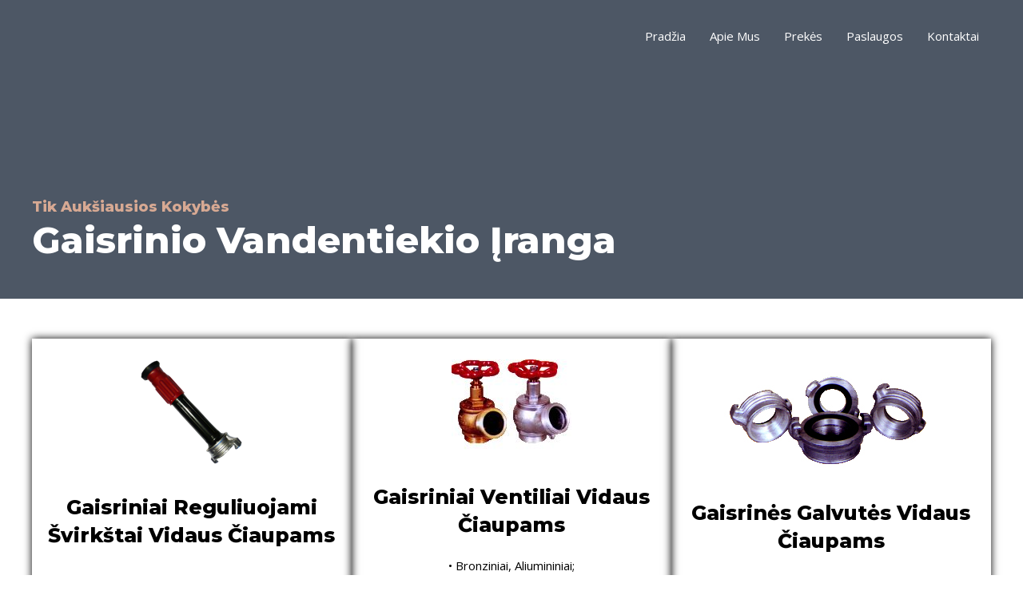

--- FILE ---
content_type: text/html; charset=UTF-8
request_url: https://deforus.lt/gaisrinio-vandentiekio-iranga/
body_size: 10119
content:
<!DOCTYPE html>
<html lang="lt-LT" prefix="og: http://ogp.me/ns#">
<head>
<meta charset="UTF-8">
<meta name="viewport" content="width=device-width, initial-scale=1">
<link rel="profile" href="https://gmpg.org/xfn/11">

<title>Gaisrinio vandentiekio įranga - UAB &quot;Deforus&quot;</title>

<!-- This site is optimized with the Yoast SEO plugin v11.0 - https://yoast.com/wordpress/plugins/seo/ -->
<link rel="canonical" href="https://deforus.lt/gaisrinio-vandentiekio-iranga/" />
<meta property="og:locale" content="lt_LT" />
<meta property="og:type" content="article" />
<meta property="og:title" content="Gaisrinio vandentiekio įranga - UAB &quot;Deforus&quot;" />
<meta property="og:description" content="Tik aukšiausios kokybės Gaisrinio vandentiekio įranga Gaisriniai reguliuojami švirkštai vidaus čiaupams Gaisriniai ventiliai vidaus čiaupams • Bronziniai, Aliumininiai; • Matmenys: Ø50 mm., Ø70 mm. Gaisrinės galvutės vidaus čiaupams • Aliumininės; • Sujungimo galvutė su vidiniu sriegiu GM-50, GM-70; • Sujungimo galvutė su išoriniu sriegiu GC-50, GC-70; • Žarninės galvutės GR-50, GR-70. Gaisrinės žarnos vidaus čiaupams &hellip;  Gaisrinio vandentiekio įranga Read More &raquo;" />
<meta property="og:url" content="https://deforus.lt/gaisrinio-vandentiekio-iranga/" />
<meta property="og:site_name" content="UAB &quot;Deforus&quot;" />
<meta property="og:image" content="https://deforus.lt/wp-content/uploads/2019/07/irsv1.png" />
<meta property="og:image:secure_url" content="https://deforus.lt/wp-content/uploads/2019/07/irsv1.png" />
<meta name="twitter:card" content="summary_large_image" />
<meta name="twitter:description" content="Tik aukšiausios kokybės Gaisrinio vandentiekio įranga Gaisriniai reguliuojami švirkštai vidaus čiaupams Gaisriniai ventiliai vidaus čiaupams • Bronziniai, Aliumininiai; • Matmenys: Ø50 mm., Ø70 mm. Gaisrinės galvutės vidaus čiaupams • Aliumininės; • Sujungimo galvutė su vidiniu sriegiu GM-50, GM-70; • Sujungimo galvutė su išoriniu sriegiu GC-50, GC-70; • Žarninės galvutės GR-50, GR-70. Gaisrinės žarnos vidaus čiaupams &hellip; Gaisrinio vandentiekio įranga Read More &raquo;" />
<meta name="twitter:title" content="Gaisrinio vandentiekio įranga - UAB &quot;Deforus&quot;" />
<meta name="twitter:image" content="https://deforus.lt/wp-content/uploads/2019/07/irsv1.png" />
<script type='application/ld+json' class='yoast-schema-graph yoast-schema-graph--main'>{"@context":"https://schema.org","@graph":[{"@type":"WebSite","@id":"https://deforus.lt/#website","url":"https://deforus.lt/","name":"UAB &quot;Deforus&quot;","publisher":{"@id":"https://deforus.lt/#organization"},"potentialAction":{"@type":"SearchAction","target":"https://deforus.lt/?s={search_term_string}","query-input":"required name=search_term_string"}},{"@type":"WebPage","@id":"https://deforus.lt/gaisrinio-vandentiekio-iranga/#webpage","url":"https://deforus.lt/gaisrinio-vandentiekio-iranga/","inLanguage":"lt-LT","name":"Gaisrinio vandentiekio \u012franga - UAB &quot;Deforus&quot;","isPartOf":{"@id":"https://deforus.lt/#website"},"datePublished":"2018-08-27T14:18:06+00:00","dateModified":"2019-08-02T06:13:13+00:00"}]}</script>
<!-- / Yoast SEO plugin. -->

<link rel='dns-prefetch' href='//fonts.googleapis.com' />
<link rel='dns-prefetch' href='//s.w.org' />
<link rel="alternate" type="application/rss+xml" title="UAB &quot;Deforus&quot; &raquo; Įrašų RSS srautas" href="https://deforus.lt/feed/" />
<link rel="alternate" type="application/rss+xml" title="UAB &quot;Deforus&quot; &raquo; Komentarų RSS srautas" href="https://deforus.lt/comments/feed/" />
		<script type="text/javascript">
			window._wpemojiSettings = {"baseUrl":"https:\/\/s.w.org\/images\/core\/emoji\/12.0.0-1\/72x72\/","ext":".png","svgUrl":"https:\/\/s.w.org\/images\/core\/emoji\/12.0.0-1\/svg\/","svgExt":".svg","source":{"concatemoji":"https:\/\/deforus.lt\/wp-includes\/js\/wp-emoji-release.min.js?ver=5.2.21"}};
			!function(e,a,t){var n,r,o,i=a.createElement("canvas"),p=i.getContext&&i.getContext("2d");function s(e,t){var a=String.fromCharCode;p.clearRect(0,0,i.width,i.height),p.fillText(a.apply(this,e),0,0);e=i.toDataURL();return p.clearRect(0,0,i.width,i.height),p.fillText(a.apply(this,t),0,0),e===i.toDataURL()}function c(e){var t=a.createElement("script");t.src=e,t.defer=t.type="text/javascript",a.getElementsByTagName("head")[0].appendChild(t)}for(o=Array("flag","emoji"),t.supports={everything:!0,everythingExceptFlag:!0},r=0;r<o.length;r++)t.supports[o[r]]=function(e){if(!p||!p.fillText)return!1;switch(p.textBaseline="top",p.font="600 32px Arial",e){case"flag":return s([55356,56826,55356,56819],[55356,56826,8203,55356,56819])?!1:!s([55356,57332,56128,56423,56128,56418,56128,56421,56128,56430,56128,56423,56128,56447],[55356,57332,8203,56128,56423,8203,56128,56418,8203,56128,56421,8203,56128,56430,8203,56128,56423,8203,56128,56447]);case"emoji":return!s([55357,56424,55356,57342,8205,55358,56605,8205,55357,56424,55356,57340],[55357,56424,55356,57342,8203,55358,56605,8203,55357,56424,55356,57340])}return!1}(o[r]),t.supports.everything=t.supports.everything&&t.supports[o[r]],"flag"!==o[r]&&(t.supports.everythingExceptFlag=t.supports.everythingExceptFlag&&t.supports[o[r]]);t.supports.everythingExceptFlag=t.supports.everythingExceptFlag&&!t.supports.flag,t.DOMReady=!1,t.readyCallback=function(){t.DOMReady=!0},t.supports.everything||(n=function(){t.readyCallback()},a.addEventListener?(a.addEventListener("DOMContentLoaded",n,!1),e.addEventListener("load",n,!1)):(e.attachEvent("onload",n),a.attachEvent("onreadystatechange",function(){"complete"===a.readyState&&t.readyCallback()})),(n=t.source||{}).concatemoji?c(n.concatemoji):n.wpemoji&&n.twemoji&&(c(n.twemoji),c(n.wpemoji)))}(window,document,window._wpemojiSettings);
		</script>
		<style type="text/css">
img.wp-smiley,
img.emoji {
	display: inline !important;
	border: none !important;
	box-shadow: none !important;
	height: 1em !important;
	width: 1em !important;
	margin: 0 .07em !important;
	vertical-align: -0.1em !important;
	background: none !important;
	padding: 0 !important;
}
</style>
	<link rel='stylesheet' id='astra-theme-css-css'  href='https://deforus.lt/wp-content/themes/astra/assets/css/minified/style.min.css?ver=1.8.1' type='text/css' media='all' />
<style id='astra-theme-css-inline-css' type='text/css'>
html{font-size:93.75%;}a,.page-title{color:#e05414;}a:hover,a:focus{color:#e05414;}body,button,input,select,textarea{font-family:'Open Sans',sans-serif;font-weight:400;font-size:15px;font-size:1rem;}blockquote{border-color:rgba(224,84,20,0.15);}h1,.entry-content h1,.entry-content h1 a,h2,.entry-content h2,.entry-content h2 a,h3,.entry-content h3,.entry-content h3 a,h4,.entry-content h4,.entry-content h4 a,h5,.entry-content h5,.entry-content h5 a,h6,.entry-content h6,.entry-content h6 a,.site-title,.site-title a{font-family:'Montserrat',sans-serif;font-weight:800;text-transform:capitalize;}.site-title{font-size:35px;font-size:2.3333333333333rem;}header .site-logo-img .custom-logo-link img{max-width:272px;}.astra-logo-svg{width:272px;}.ast-archive-description .ast-archive-title{font-size:40px;font-size:2.6666666666667rem;}.site-header .site-description{font-size:15px;font-size:1rem;}.entry-title{font-size:30px;font-size:2rem;}.comment-reply-title{font-size:24px;font-size:1.6rem;}.ast-comment-list #cancel-comment-reply-link{font-size:15px;font-size:1rem;}h1,.entry-content h1,.entry-content h1 a{font-size:80px;font-size:5.3333333333333rem;}h2,.entry-content h2,.entry-content h2 a{font-size:35px;font-size:2.3333333333333rem;}h3,.entry-content h3,.entry-content h3 a{font-size:25px;font-size:1.6666666666667rem;}h4,.entry-content h4,.entry-content h4 a{font-size:20px;font-size:1.3333333333333rem;}h5,.entry-content h5,.entry-content h5 a{font-size:18px;font-size:1.2rem;}h6,.entry-content h6,.entry-content h6 a{font-size:15px;font-size:1rem;}.ast-single-post .entry-title,.page-title{font-size:30px;font-size:2rem;}#secondary,#secondary button,#secondary input,#secondary select,#secondary textarea{font-size:15px;font-size:1rem;}::selection{background-color:#e05414;color:#ffffff;}body,h1,.entry-title a,.entry-content h1,.entry-content h1 a,h2,.entry-content h2,.entry-content h2 a,h3,.entry-content h3,.entry-content h3 a,h4,.entry-content h4,.entry-content h4 a,h5,.entry-content h5,.entry-content h5 a,h6,.entry-content h6,.entry-content h6 a{color:#000000;}.tagcloud a:hover,.tagcloud a:focus,.tagcloud a.current-item{color:#ffffff;border-color:#e05414;background-color:#e05414;}.main-header-menu a,.ast-header-custom-item a{color:#000000;}.main-header-menu li:hover > a,.main-header-menu li:hover > .ast-menu-toggle,.main-header-menu .ast-masthead-custom-menu-items a:hover,.main-header-menu li.focus > a,.main-header-menu li.focus > .ast-menu-toggle,.main-header-menu .current-menu-item > a,.main-header-menu .current-menu-ancestor > a,.main-header-menu .current_page_item > a,.main-header-menu .current-menu-item > .ast-menu-toggle,.main-header-menu .current-menu-ancestor > .ast-menu-toggle,.main-header-menu .current_page_item > .ast-menu-toggle{color:#e05414;}input:focus,input[type="text"]:focus,input[type="email"]:focus,input[type="url"]:focus,input[type="password"]:focus,input[type="reset"]:focus,input[type="search"]:focus,textarea:focus{border-color:#e05414;}input[type="radio"]:checked,input[type=reset],input[type="checkbox"]:checked,input[type="checkbox"]:hover:checked,input[type="checkbox"]:focus:checked,input[type=range]::-webkit-slider-thumb{border-color:#e05414;background-color:#e05414;box-shadow:none;}.site-footer a:hover + .post-count,.site-footer a:focus + .post-count{background:#e05414;border-color:#e05414;}.ast-small-footer{color:#000000;}.ast-small-footer > .ast-footer-overlay{background-color:#ffffff;}.ast-small-footer a{color:#000f23;}.ast-small-footer a:hover{color:#e05414;}.footer-adv .footer-adv-overlay{border-top-style:solid;border-top-color:#7a7a7a;}.ast-comment-meta{line-height:1.666666667;font-size:12px;font-size:0.8rem;}.single .nav-links .nav-previous,.single .nav-links .nav-next,.single .ast-author-details .author-title,.ast-comment-meta{color:#e05414;}.menu-toggle,button,.ast-button,.button,input#submit,input[type="button"],input[type="submit"],input[type="reset"]{border-radius:50px;padding:10px 30px;color:#ffffff;border-color:#e06126;background-color:#e06126;}button:focus,.menu-toggle:hover,button:hover,.ast-button:hover,.button:hover,input[type=reset]:hover,input[type=reset]:focus,input#submit:hover,input#submit:focus,input[type="button"]:hover,input[type="button"]:focus,input[type="submit"]:hover,input[type="submit"]:focus{color:#ffffff;border-color:#e04700;background-color:#e04700;}.entry-meta,.entry-meta *{line-height:1.45;color:#e05414;}.entry-meta a:hover,.entry-meta a:hover *,.entry-meta a:focus,.entry-meta a:focus *{color:#e05414;}blockquote,blockquote a{color:#000000;}.ast-404-layout-1 .ast-404-text{font-size:200px;font-size:13.333333333333rem;}.widget-title{font-size:21px;font-size:1.4rem;color:#000000;}#cat option,.secondary .calendar_wrap thead a,.secondary .calendar_wrap thead a:visited{color:#e05414;}.secondary .calendar_wrap #today,.ast-progress-val span{background:#e05414;}.secondary a:hover + .post-count,.secondary a:focus + .post-count{background:#e05414;border-color:#e05414;}.calendar_wrap #today > a{color:#ffffff;}.ast-pagination a,.page-links .page-link,.single .post-navigation a{color:#e05414;}.ast-pagination a:hover,.ast-pagination a:focus,.ast-pagination > span:hover:not(.dots),.ast-pagination > span.current,.page-links > .page-link,.page-links .page-link:hover,.post-navigation a:hover{color:#e05414;}.ast-header-break-point .ast-mobile-menu-buttons-minimal.menu-toggle{background:transparent;color:#e05414;}.ast-header-break-point .ast-mobile-menu-buttons-outline.menu-toggle{background:transparent;border:1px solid #e05414;color:#e05414;}.ast-header-break-point .ast-mobile-menu-buttons-fill.menu-toggle{background:#e05414;color:#ffffff;}.ast-header-break-point .main-header-bar .ast-button-wrap .menu-toggle{border-radius:5px;}@media (min-width:545px){.ast-page-builder-template .comments-area,.single.ast-page-builder-template .entry-header,.single.ast-page-builder-template .post-navigation{max-width:1240px;margin-left:auto;margin-right:auto;}}@media (max-width:768px){.ast-archive-description .ast-archive-title{font-size:40px;}.entry-title{font-size:30px;}h1,.entry-content h1,.entry-content h1 a{font-size:50px;}h2,.entry-content h2,.entry-content h2 a{font-size:35px;}h3,.entry-content h3,.entry-content h3 a{font-size:22px;}h4,.entry-content h4,.entry-content h4 a{font-size:20px;font-size:1.3333333333333rem;}h5,.entry-content h5,.entry-content h5 a{font-size:18px;font-size:1.2rem;}h6,.entry-content h6,.entry-content h6 a{font-size:15px;font-size:1rem;}.ast-single-post .entry-title,.page-title{font-size:30px;}}@media (max-width:544px){.ast-archive-description .ast-archive-title{font-size:40px;}.entry-title{font-size:30px;}h1,.entry-content h1,.entry-content h1 a{font-size:40px;}h2,.entry-content h2,.entry-content h2 a{font-size:25px;}h3,.entry-content h3,.entry-content h3 a{font-size:20px;}.ast-single-post .entry-title,.page-title{font-size:30px;}.ast-header-break-point .site-branding img,.ast-header-break-point #masthead .site-logo-img .custom-logo-link img{max-width:402px;}.astra-logo-svg{width:402px;}.ast-header-break-point .site-logo-img .custom-mobile-logo-link img{max-width:402px;}}@media (max-width:768px){html{font-size:85.5%;}}@media (max-width:544px){html{font-size:85.5%;}}@media (min-width:769px){.ast-container{max-width:1240px;}}@font-face {font-family: "Astra";src: url( https://deforus.lt/wp-content/themes/astra/assets/fonts/astra.woff) format("woff"),url( https://deforus.lt/wp-content/themes/astra/assets/fonts/astra.ttf) format("truetype"),url( https://deforus.lt/wp-content/themes/astra/assets/fonts/astra.svg#astra) format("svg");font-weight: normal;font-style: normal;}@media (max-width:921px) {.main-header-bar .main-header-bar-navigation{display:none;}}.ast-desktop .main-header-menu.submenu-with-border .sub-menu,.ast-desktop .main-header-menu.submenu-with-border .children,.ast-desktop .main-header-menu.submenu-with-border .astra-full-megamenu-wrapper{border-color:#eaeaea;}.ast-desktop .main-header-menu.submenu-with-border .sub-menu,.ast-desktop .main-header-menu.submenu-with-border .children{border-top-width:1px;border-right-width:1px;border-left-width:1px;border-bottom-width:1px;border-style:solid;}.ast-desktop .main-header-menu.submenu-with-border .sub-menu .sub-menu,.ast-desktop .main-header-menu.submenu-with-border .children .children{top:-1px;}.ast-desktop .main-header-menu.submenu-with-border .sub-menu a,.ast-desktop .main-header-menu.submenu-with-border .children a{border-bottom-width:1px;border-style:solid;border-color:#eaeaea;}@media (min-width:769px){.main-header-menu .sub-menu li.ast-left-align-sub-menu:hover > ul,.main-header-menu .sub-menu li.ast-left-align-sub-menu.focus > ul{margin-left:-2px;}}.ast-small-footer{border-top-style:solid;border-top-width:1px;border-top-color:rgba(93,114,128,0.15);}@media (max-width:920px){.ast-404-layout-1 .ast-404-text{font-size:100px;font-size:6.6666666666667rem;}}
.ast-header-break-point .site-header{border-bottom-width:0;}@media (min-width:769px){.main-header-bar{border-bottom-width:0;}}.ast-flex{-webkit-align-content:center;-ms-flex-line-pack:center;align-content:center;-webkit-box-align:center;-webkit-align-items:center;-moz-box-align:center;-ms-flex-align:center;align-items:center;}.main-header-bar{padding:1em 0;}.ast-site-identity{padding:0;}
@media (min-width:769px){.ast-theme-transparent-header #masthead{position:absolute;left:0;right:0;}.ast-theme-transparent-header .main-header-bar, .ast-theme-transparent-header.ast-header-break-point .main-header-bar{background:none;}body.elementor-editor-active.ast-theme-transparent-header #masthead, .fl-builder-edit .ast-theme-transparent-header #masthead, body.vc_editor.ast-theme-transparent-header #masthead{z-index:0;}.ast-header-break-point.ast-replace-site-logo-transparent.ast-theme-transparent-header .custom-mobile-logo-link{display:none;}.ast-header-break-point.ast-replace-site-logo-transparent.ast-theme-transparent-header .transparent-custom-logo{display:inline-block;}.ast-theme-transparent-header .ast-above-header{background-image:none;background-color:transparent;}.ast-theme-transparent-header .ast-below-header{background-image:none;background-color:transparent;}}@media (min-width:769px){.ast-theme-transparent-header .main-header-menu, .ast-theme-transparent-header .main-header-menu a, .ast-theme-transparent-header .ast-masthead-custom-menu-items, .ast-theme-transparent-header .ast-masthead-custom-menu-items a,.ast-theme-transparent-header .main-header-menu li > .ast-menu-toggle, .ast-theme-transparent-header .main-header-menu li > .ast-menu-toggle{color:#ffffff;}.ast-theme-transparent-header .main-header-menu li:hover > a, .ast-theme-transparent-header .main-header-menu li:hover > .ast-menu-toggle, .ast-theme-transparent-header .main-header-menu .ast-masthead-custom-menu-items a:hover, .ast-theme-transparent-header .main-header-menu .focus > a, .ast-theme-transparent-header .main-header-menu .focus > .ast-menu-toggle, .ast-theme-transparent-header .main-header-menu .current-menu-item > a, .ast-theme-transparent-header .main-header-menu .current-menu-ancestor > a, .ast-theme-transparent-header .main-header-menu .current_page_item > a, .ast-theme-transparent-header .main-header-menu .current-menu-item > .ast-menu-toggle, .ast-theme-transparent-header .main-header-menu .current-menu-ancestor > .ast-menu-toggle, .ast-theme-transparent-header .main-header-menu .current_page_item > .ast-menu-toggle{color:#f98416;}}@media (max-width:768px){.transparent-custom-logo{display:none;}}@media (min-width:768px){.ast-transparent-mobile-logo{display:none;}}@media (max-width:768px){.ast-transparent-mobile-logo{display:block;}}@media (min-width:768px){.ast-theme-transparent-header .main-header-bar{border-bottom-width:0;}}
.ast-breadcrumbs .trail-browse, .ast-breadcrumbs .trail-items, .ast-breadcrumbs .trail-items li{display:inline-block;margin:0;padding:0;border:none;background:inherit;text-indent:0;}.ast-breadcrumbs .trail-browse{font-size:inherit;font-style:inherit;font-weight:inherit;color:inherit;}.ast-breadcrumbs .trail-items{list-style:none;}.trail-items li::after{padding:0 0.3em;content:"»";}.trail-items li:last-of-type::after{display:none;}

			.page-template-builder-fullwidth-std #content .ast-container {
				max-width: 100%;
				padding: 0;
				margin: 0;
			}
		
</style>
<link rel='stylesheet' id='astra-google-fonts-css'  href='//fonts.googleapis.com/css?family=Open+Sans%3A400%2C%7CMontserrat%3A800%2C&#038;ver=1.8.1' type='text/css' media='all' />
<link rel='stylesheet' id='wp-block-library-css'  href='https://deforus.lt/wp-includes/css/dist/block-library/style.min.css?ver=5.2.21' type='text/css' media='all' />
<link rel='stylesheet' id='eae-css-css'  href='https://deforus.lt/wp-content/plugins/addon-elements-for-elementor-page-builder/assets/css/eae.min.css?ver=5.2.21' type='text/css' media='all' />
<link rel='stylesheet' id='vegas-css-css'  href='https://deforus.lt/wp-content/plugins/addon-elements-for-elementor-page-builder/assets/lib/vegas/vegas.min.css?ver=5.2.21' type='text/css' media='all' />
<link rel='stylesheet' id='wts-swiper-style-css'  href='https://deforus.lt/wp-content/plugins/addon-elements-for-elementor-page-builder/assets/lib/swiper/css/swiper.min.css?ver=5.2.21' type='text/css' media='all' />
<link rel='stylesheet' id='contact-form-7-css'  href='https://deforus.lt/wp-content/plugins/contact-form-7/includes/css/styles.css?ver=5.1.3' type='text/css' media='all' />
<link rel='stylesheet' id='astra-contact-form-7-css'  href='https://deforus.lt/wp-content/themes/astra/assets/css/minified/compatibility/contact-form-7.min.css?ver=1.8.1' type='text/css' media='all' />
<link rel='stylesheet' id='dtbaker-elementor-css-css'  href='https://deforus.lt/wp-content/plugins/full-site-builder-for-elementor/assets/css/frontend.css?ver=1.2.1' type='text/css' media='all' />
<link rel='stylesheet' id='font-awesome-css'  href='https://deforus.lt/wp-content/plugins/elementor/assets/lib/font-awesome/css/font-awesome.min.css?ver=4.7.0' type='text/css' media='all' />
<link rel='stylesheet' id='hfe-style-css'  href='https://deforus.lt/wp-content/plugins/header-footer-elementor/assets/css/header-footer-elementor.css?ver=1.1.2' type='text/css' media='all' />
<link rel='stylesheet' id='elementor-icons-css'  href='https://deforus.lt/wp-content/plugins/elementor/assets/lib/eicons/css/elementor-icons.min.css?ver=4.3.0' type='text/css' media='all' />
<link rel='stylesheet' id='elementor-animations-css'  href='https://deforus.lt/wp-content/plugins/elementor/assets/lib/animations/animations.min.css?ver=2.5.14' type='text/css' media='all' />
<link rel='stylesheet' id='elementor-frontend-css'  href='https://deforus.lt/wp-content/plugins/elementor/assets/css/frontend.min.css?ver=2.5.14' type='text/css' media='all' />
<link rel='stylesheet' id='typing-effect-css'  href='https://deforus.lt/wp-content/plugins/press-elements/assets/css/typing-effect.min.css?ver=5.2.21' type='text/css' media='all' />
<link rel='stylesheet' id='uael-frontend-css'  href='https://deforus.lt/wp-content/plugins/ultimate-elementor/assets/min-css/uael-frontend.min.css?ver=1.11.0' type='text/css' media='all' />
<link rel='stylesheet' id='elementor-global-css'  href='https://deforus.lt/wp-content/uploads/elementor/css/global.css?ver=1564573064' type='text/css' media='all' />
<link rel='stylesheet' id='elementor-post-14-css'  href='https://deforus.lt/wp-content/uploads/elementor/css/post-14.css?ver=1564849531' type='text/css' media='all' />
<link rel='stylesheet' id='astra-addon-css-css'  href='https://deforus.lt/wp-content/uploads/astra-addon/astra-addon-5d4a80d785f0d3-32263940.css?ver=1.8.1' type='text/css' media='all' />
<style id='astra-addon-css-inline-css' type='text/css'>
.ast-theme-transparent-header .ast-above-header-navigation li.current-menu-item > a,.ast-theme-transparent-header .ast-above-header-navigation li.current-menu-ancestor > a{color:#f98416;}.ast-theme-transparent-header .ast-above-header-navigation li:hover > a{color:#f98416;}.ast-theme-transparent-header .ast-above-header-navigation a{color:#ffffff;}@media (max-width:768px){.ast-theme-transparent-header .ast-above-header-navigation li.current-menu-item > a,.ast-theme-transparent-header .ast-above-header-navigation li.current-menu-ancestor > a{color:#e05414;}.ast-theme-transparent-header .ast-above-header-navigation li:hover > a{color:#e05414;}.ast-theme-transparent-header .ast-above-header-navigation a{color:#000000;}}.ast-theme-transparent-header .ast-below-header-menu, .ast-theme-transparent-header .ast-below-header-menu a{color:#ffffff;}.ast-theme-transparent-header .ast-below-header-menu li:hover > a, .ast-theme-transparent-header .ast-below-header-menu li:focus > a, .ast-theme-transparent-header .ast-below-header-menu li.focus > a{color:#f98416;}.ast-theme-transparent-header .ast-below-header-menu li.current-menu-ancestor > a, .ast-theme-transparent-header .ast-below-header-menu li.current-menu-item > a, .ast-theme-transparent-header .ast-below-header-menu li.current-menu-ancestor > .ast-menu-toggle, .ast-theme-transparent-header .ast-below-header-menu li.current-menu-item > .ast-menu-toggle, .ast-theme-transparent-header .ast-below-header-menu .sub-menu li.current-menu-ancestor:hover > a, .ast-theme-transparent-header .ast-below-header-menu .sub-menu li.current-menu-ancestor:focus > a, .ast-theme-transparent-header .ast-below-header-menu .sub-menu li.current-menu-ancestor.focus > a, .ast-theme-transparent-header .ast-below-header-menu .sub-menu li.current-menu-item:hover > a, .ast-theme-transparent-header .ast-below-header-menu .sub-menu li.current-menu-item:focus > a, .ast-theme-transparent-header .ast-below-header-menu .sub-menu li.current-menu-item.focus > a, .ast-theme-transparent-header .ast-below-header-menu .sub-menu li.current-menu-ancestor:hover > .ast-menu-toggle, .ast-theme-transparent-header .ast-below-header-menu .sub-menu li.current-menu-ancestor:focus > .ast-menu-toggle, .ast-theme-transparent-header .ast-below-header-menu .sub-menu li.current-menu-ancestor.focus > .ast-menu-toggle, .ast-theme-transparent-header .ast-below-header-menu .sub-menu li.current-menu-item:hover > .ast-menu-toggle, .ast-theme-transparent-header .ast-below-header-menu .sub-menu li.current-menu-item:focus > .ast-menu-toggle, .ast-theme-transparent-header .ast-below-header-menu .sub-menu li.current-menu-item.focus > .ast-menu-toggle{color:#f98416;}@media (max-width:768px){.ast-theme-transparent-header .ast-below-header-menu, .ast-theme-transparent-header .ast-below-header-menu a{color:#000000;}.ast-theme-transparent-header .ast-below-header-menu li:hover > a, .ast-theme-transparent-header .ast-below-header-menu li:focus > a, .ast-theme-transparent-header .ast-below-header-menu li.focus > a{color:#e05414;}.ast-theme-transparent-header .ast-below-header-menu li.current-menu-ancestor > a, .ast-theme-transparent-header .ast-below-header-menu li.current-menu-item > a, .ast-theme-transparent-header .ast-below-header-menu li.current-menu-ancestor > .ast-menu-toggle, .ast-theme-transparent-header .ast-below-header-menu li.current-menu-item > .ast-menu-toggle, .ast-theme-transparent-header .ast-below-header-menu .sub-menu li.current-menu-ancestor:hover > a, .ast-theme-transparent-header .ast-below-header-menu .sub-menu li.current-menu-ancestor:focus > a, .ast-theme-transparent-header .ast-below-header-menu .sub-menu li.current-menu-ancestor.focus > a, .ast-theme-transparent-header .ast-below-header-menu .sub-menu li.current-menu-item:hover > a, .ast-theme-transparent-header .ast-below-header-menu .sub-menu li.current-menu-item:focus > a, .ast-theme-transparent-header .ast-below-header-menu .sub-menu li.current-menu-item.focus > a, .ast-theme-transparent-header .ast-below-header-menu .sub-menu li.current-menu-ancestor:hover > .ast-menu-toggle, .ast-theme-transparent-header .ast-below-header-menu .sub-menu li.current-menu-ancestor:focus > .ast-menu-toggle, .ast-theme-transparent-header .ast-below-header-menu .sub-menu li.current-menu-ancestor.focus > .ast-menu-toggle, .ast-theme-transparent-header .ast-below-header-menu .sub-menu li.current-menu-item:hover > .ast-menu-toggle, .ast-theme-transparent-header .ast-below-header-menu .sub-menu li.current-menu-item:focus > .ast-menu-toggle, .ast-theme-transparent-header .ast-below-header-menu .sub-menu li.current-menu-item.focus > .ast-menu-toggle{color:#e05414;}}
</style>
<link rel='stylesheet' id='stylepress-email-css'  href='https://deforus.lt/wp-content/plugins/full-site-builder-for-elementor/extensions/email-subscribe/subscribe.css?ver=5.2.21' type='text/css' media='all' />
<link rel='stylesheet' id='stylepress-nav-menu-css'  href='https://deforus.lt/wp-content/plugins/full-site-builder-for-elementor/extensions/wp-menu/menu.css?ver=5.2.21' type='text/css' media='all' />
<link rel='stylesheet' id='stylepress-formstyles-css'  href='https://deforus.lt/wp-content/plugins/full-site-builder-for-elementor/extensions/form/form.css?ver=5.2.21' type='text/css' media='all' />
<link rel='stylesheet' id='stylepress-tooltips-css'  href='https://deforus.lt/wp-content/plugins/full-site-builder-for-elementor/extensions/tooltip/tooltip.css?ver=5.2.21' type='text/css' media='all' />
<link rel='stylesheet' id='dtbaker_page_slider-css'  href='https://deforus.lt/wp-content/plugins/full-site-builder-for-elementor/extensions/page-slider/css/page-slider.css?ver=1.2.1' type='text/css' media='all' />
<link rel='stylesheet' id='astra-child-theme-css-css'  href='https://deforus.lt/wp-content/themes/astra-child/style.css?ver=1.0.0' type='text/css' media='all' />
<link rel='stylesheet' id='elementor-menus-css'  href='https://deforus.lt/wp-content/plugins/navmenu-addon-for-elementor/assets/css/frontend.min.css?ver=1.1.6' type='text/css' media='all' />
<!--[if IE]>
<script type='text/javascript' src='https://deforus.lt/wp-content/themes/astra/assets/js/minified/flexibility.min.js?ver=1.8.1'></script>
<script type='text/javascript'>
flexibility(document.documentElement);
</script>
<![endif]-->
<script type='text/javascript'>
/* <![CDATA[ */
var uael_script = {"post_loader":"https:\/\/deforus.lt\/wp-content\/plugins\/ultimate-elementor\/assets\/img\/post-loader.gif","url":"https:\/\/deforus.lt\/wp-admin\/admin-ajax.php","search_str":"Search:"};
var uael = {"ajax_url":"https:\/\/deforus.lt\/wp-admin\/admin-ajax.php"};
/* ]]> */
</script>
<script type='text/javascript' src='https://deforus.lt/wp-includes/js/jquery/jquery.js?ver=1.12.4-wp'></script>
<script type='text/javascript' src='https://deforus.lt/wp-includes/js/jquery/jquery-migrate.min.js?ver=1.4.1'></script>
<link rel='https://api.w.org/' href='https://deforus.lt/wp-json/' />
<link rel="EditURI" type="application/rsd+xml" title="RSD" href="https://deforus.lt/xmlrpc.php?rsd" />
<link rel="wlwmanifest" type="application/wlwmanifest+xml" href="https://deforus.lt/wp-includes/wlwmanifest.xml" /> 
<meta name="generator" content="WordPress 5.2.21" />
<link rel='shortlink' href='https://deforus.lt/?p=14' />
<link rel="alternate" type="application/json+oembed" href="https://deforus.lt/wp-json/oembed/1.0/embed?url=https%3A%2F%2Fdeforus.lt%2Fgaisrinio-vandentiekio-iranga%2F" />
<link rel="alternate" type="text/xml+oembed" href="https://deforus.lt/wp-json/oembed/1.0/embed?url=https%3A%2F%2Fdeforus.lt%2Fgaisrinio-vandentiekio-iranga%2F&#038;format=xml" />
		<style type="text/css">.recentcomments a{display:inline !important;padding:0 !important;margin:0 !important;}</style>
		<link rel="icon" href="https://deforus.lt/wp-content/uploads/2019/07/cropped-378808_315168551831498_1718631623_n-32x32.jpg" sizes="32x32" />
<link rel="icon" href="https://deforus.lt/wp-content/uploads/2019/07/cropped-378808_315168551831498_1718631623_n-192x192.jpg" sizes="192x192" />
<link rel="apple-touch-icon-precomposed" href="https://deforus.lt/wp-content/uploads/2019/07/cropped-378808_315168551831498_1718631623_n-180x180.jpg" />
<meta name="msapplication-TileImage" content="https://deforus.lt/wp-content/uploads/2019/07/cropped-378808_315168551831498_1718631623_n-270x270.jpg" />
</head>

<body itemtype='https://schema.org/WebPage' itemscope='itemscope' class="page-template-default page page-id-14 has-navmenu has-megamenu ehf-template-astra ehf-stylesheet-astra-child ast-desktop ast-page-builder-template ast-no-sidebar astra-1.8.1 ast-header-custom-item-inside ast-single-post ast-replace-site-logo-transparent ast-inherit-site-logo-transparent ast-theme-transparent-header elementor-default elementor-page elementor-page-14 astra-addon-1.8.1">

<div id="page" class="hfeed site">
	<a class="skip-link screen-reader-text" href="#content">Skip to content</a>

	
	
		<header itemtype="https://schema.org/WPHeader" itemscope="itemscope" id="masthead" class="site-header header-main-layout-1 ast-primary-menu-enabled ast-has-mobile-header-logo ast-menu-toggle-icon ast-mobile-header-inline" role="banner">

			
			
<div class="main-header-bar-wrap">
	<div class="main-header-bar">
				<div class="ast-container">

			<div class="ast-flex main-header-container">
				
		<div class="site-branding">
			<div class="ast-site-identity" itemscope="itemscope" itemtype="https://schema.org/Organization">
				<span class="site-logo-img"><a href="https://deforus.lt/" class="custom-mobile-logo-link" rel="home" itemprop="url"><img width="184" height="39" src="https://deforus.lt/wp-content/uploads/2019/08/oie_Pq7YpmD9bNy1.png" class="ast-mobile-header-logo" alt="" /></a></span>			</div>
		</div>

		<!-- .site-branding -->
				<div class="ast-mobile-menu-buttons">

			
					<div class="ast-button-wrap">
			<button type="button" class="menu-toggle main-header-menu-toggle  ast-mobile-menu-buttons-fill "  aria-controls='primary-menu' aria-expanded='false'>
				<span class="screen-reader-text">Main Menu</span>
				<span class="menu-toggle-icon"></span>
							</button>
		</div>
			
			
		</div>
			<div class="ast-main-header-bar-alignment"><div class="main-header-bar-navigation"><nav itemtype="https://schema.org/SiteNavigationElement" itemscope="itemscope" id="site-navigation" class="ast-flex-grow-1 navigation-accessibility" role="navigation" aria-label="Site Navigation"><div class="main-navigation"><ul id="primary-menu" class="main-header-menu ast-nav-menu ast-flex ast-justify-content-flex-end  submenu-with-border"><li id="menu-item-22" class="menu-item menu-item-type-post_type menu-item-object-page menu-item-home menu-item-22"><a href="https://deforus.lt/">Pradžia</a></li>
<li id="menu-item-1103" class="menu-item menu-item-type-post_type menu-item-object-page menu-item-1103"><a href="https://deforus.lt/apie-mus/">Apie Mus</a></li>
<li id="menu-item-1101" class="menu-item menu-item-type-post_type menu-item-object-page menu-item-1101"><a href="https://deforus.lt/prekes/">Prekės</a></li>
<li id="menu-item-1102" class="menu-item menu-item-type-post_type menu-item-object-page menu-item-1102"><a href="https://deforus.lt/paslaugos/">Paslaugos</a></li>
<li id="menu-item-1109" class="menu-item menu-item-type-post_type menu-item-object-page menu-item-1109"><a href="https://deforus.lt/kontaktai/">Kontaktai</a></li>
</ul></div></nav></div></div>			</div><!-- Main Header Container -->
		</div><!-- ast-row -->
			</div> <!-- Main Header Bar -->
</div> <!-- Main Header Bar Wrap -->

			
		</header><!-- #masthead -->

		
	
	
	<div id="content" class="site-content">

		<div class="ast-container">

		

	<div id="primary" class="content-area primary">

		
					<main id="main" class="site-main" role="main">

				
					
					

<article itemtype="https://schema.org/CreativeWork" itemscope="itemscope" id="post-14" class="post-14 page type-page status-publish ast-article-single">

	
	<header class="entry-header ast-header-without-markup">

		
			</header><!-- .entry-header -->

	<div class="entry-content clear" itemprop="text">

		
				<div data-elementor-type="post" data-elementor-id="14" class="elementor elementor-14" data-elementor-settings="[]">
			<div class="elementor-inner">
				<div class="elementor-section-wrap">
							<section class="has_eae_slider elementor-element elementor-element-ba5af2b elementor-section-boxed elementor-section-height-default elementor-section-height-default stylepress-section-color-normal elementor-section elementor-top-section" data-id="ba5af2b" data-element_type="section" data-settings="{&quot;background_background&quot;:&quot;classic&quot;}">
							<div class="elementor-background-overlay"></div>
							<div class="elementor-container elementor-column-gap-no">
				<div class="elementor-row">
				<div class="has_eae_slider elementor-element elementor-element-6fbe738 elementor-column elementor-col-100 elementor-top-column" data-id="6fbe738" data-element_type="column">
			<div class="elementor-column-wrap  elementor-element-populated">
					<div class="elementor-widget-wrap">
				<div class="elementor-element elementor-element-8282b2b elementor-widget elementor-widget-heading" data-id="8282b2b" data-element_type="widget" data-widget_type="heading.default">
				<div class="elementor-widget-container">
			<h5 class="elementor-heading-title elementor-size-default">Tik aukšiausios kokybės</h5>		</div>
				</div>
				<div class="elementor-element elementor-element-f1acbd8 elementor-widget elementor-widget-heading" data-id="f1acbd8" data-element_type="widget" data-widget_type="heading.default">
				<div class="elementor-widget-container">
			<h1 class="elementor-heading-title elementor-size-default">Gaisrinio vandentiekio įranga</h1>		</div>
				</div>
						</div>
			</div>
		</div>
						</div>
			</div>
		</section>
				<section class="has_eae_slider elementor-element elementor-element-1c8136c elementor-section-boxed elementor-section-height-default elementor-section-height-default stylepress-section-color-normal elementor-section elementor-top-section" data-id="1c8136c" data-element_type="section">
						<div class="elementor-container elementor-column-gap-default">
				<div class="elementor-row">
				<div class="has_eae_slider elementor-element elementor-element-b9d1530 elementor-column elementor-col-33 elementor-top-column" data-id="b9d1530" data-element_type="column">
			<div class="elementor-column-wrap  elementor-element-populated">
					<div class="elementor-widget-wrap">
				<div class="elementor-element elementor-element-3d99c84 elementor-position-top stylepress-image-size-full elementor-vertical-align-top elementor-widget elementor-widget-image-box" data-id="3d99c84" data-element_type="widget" data-widget_type="image-box.default">
				<div class="elementor-widget-container">
			<div class="elementor-image-box-wrapper"><figure class="elementor-image-box-img"><img width="133" height="160" src="https://deforus.lt/wp-content/uploads/2019/07/irsv1.png" class="attachment-full size-full" alt="" /></figure><div class="elementor-image-box-content"><h3 class="elementor-image-box-title">Gaisriniai reguliuojami švirkštai vidaus čiaupams</h3></div></div>		</div>
				</div>
						</div>
			</div>
		</div>
				<div class="has_eae_slider elementor-element elementor-element-3049f01 elementor-column elementor-col-33 elementor-top-column" data-id="3049f01" data-element_type="column">
			<div class="elementor-column-wrap  elementor-element-populated">
					<div class="elementor-widget-wrap">
				<div class="elementor-element elementor-element-1410094 elementor-position-top stylepress-image-size-full elementor-vertical-align-top elementor-widget elementor-widget-image-box" data-id="1410094" data-element_type="widget" data-widget_type="image-box.default">
				<div class="elementor-widget-container">
			<div class="elementor-image-box-wrapper"><figure class="elementor-image-box-img"><img width="150" height="147" src="https://deforus.lt/wp-content/uploads/2019/07/GC-kranai-150x147.jpg" class="attachment-thumbnail size-thumbnail" alt="" /></figure><div class="elementor-image-box-content"><h3 class="elementor-image-box-title">Gaisriniai ventiliai vidaus čiaupams </h3><p class="elementor-image-box-description">
• Bronziniai, Aliumininiai;<br/>

• Matmenys: Ø50 mm., Ø70 mm.</p></div></div>		</div>
				</div>
						</div>
			</div>
		</div>
				<div class="has_eae_slider elementor-element elementor-element-a5d0aca elementor-column elementor-col-33 elementor-top-column" data-id="a5d0aca" data-element_type="column">
			<div class="elementor-column-wrap  elementor-element-populated">
					<div class="elementor-widget-wrap">
				<div class="elementor-element elementor-element-cc84ba8 elementor-position-top stylepress-image-size-full elementor-vertical-align-top elementor-widget elementor-widget-image-box" data-id="cc84ba8" data-element_type="widget" data-widget_type="image-box.default">
				<div class="elementor-widget-container">
			<div class="elementor-image-box-wrapper"><figure class="elementor-image-box-img"><img src="https://deforus.lt/wp-content/uploads/2019/07/GM-galvutes.jpg" title="GM-galvutes" alt="GM-galvutes" /></figure><div class="elementor-image-box-content"><h3 class="elementor-image-box-title">Gaisrinės galvutės vidaus čiaupams</h3><p class="elementor-image-box-description">• Aliumininės;<br/>

• Sujungimo galvutė su vidiniu sriegiu GM-50, GM-70;<br/>

• Sujungimo galvutė su išoriniu sriegiu GC-50, GC-70;<br/>

• Žarninės galvutės GR-50, GR-70.</p></div></div>		</div>
				</div>
						</div>
			</div>
		</div>
						</div>
			</div>
		</section>
				<section class="has_eae_slider elementor-element elementor-element-5196d48 elementor-section-boxed elementor-section-height-default elementor-section-height-default stylepress-section-color-normal elementor-section elementor-top-section" data-id="5196d48" data-element_type="section">
						<div class="elementor-container elementor-column-gap-default">
				<div class="elementor-row">
				<div class="has_eae_slider elementor-element elementor-element-1020c36 elementor-column elementor-col-33 elementor-top-column" data-id="1020c36" data-element_type="column">
			<div class="elementor-column-wrap  elementor-element-populated">
					<div class="elementor-widget-wrap">
				<div class="elementor-element elementor-element-651aced elementor-position-top stylepress-image-size-full elementor-vertical-align-top elementor-widget elementor-widget-image-box" data-id="651aced" data-element_type="widget" data-widget_type="image-box.default">
				<div class="elementor-widget-container">
			<div class="elementor-image-box-wrapper"><figure class="elementor-image-box-img"><img width="205" height="175" src="https://deforus.lt/wp-content/uploads/2019/07/Zarna_kompl1.png" class="attachment-full size-full" alt="" /></figure><div class="elementor-image-box-content"><h3 class="elementor-image-box-title">Gaisrinės žarnos vidaus čiaupams komplektas</h3><p class="elementor-image-box-description">
(ilgis 20m, 2 galvutės GR-50)

 Ø50 mm., Ø66 mm. vidinio skersmens gaisrinė slėgio žarna<br/>

• Su 2 žarninėmis sujungimo galvutėmis GR-50 arba GR-70.<br/>

• Darbinis slėgis: 1,0 arba 1.3 MPa; Maksimalus slėgis: 3.0 arba 3.9 MPa:<br/>

• Ilgis: 20 m.<br/>

• Specifikacijos: Guminis vidinis sluoksnis apipintas sintetiniu pluoštu</p></div></div>		</div>
				</div>
						</div>
			</div>
		</div>
				<div class="has_eae_slider elementor-element elementor-element-ac74688 elementor-column elementor-col-33 elementor-top-column" data-id="ac74688" data-element_type="column">
			<div class="elementor-column-wrap  elementor-element-populated">
					<div class="elementor-widget-wrap">
				<div class="elementor-element elementor-element-ade3c82 elementor-position-top stylepress-image-size-full elementor-vertical-align-top elementor-widget elementor-widget-image-box" data-id="ade3c82" data-element_type="widget" data-widget_type="image-box.default">
				<div class="elementor-widget-container">
			<div class="elementor-image-box-wrapper"><figure class="elementor-image-box-img"><img width="150" height="150" src="https://deforus.lt/wp-content/uploads/2019/07/gcs-150x150.jpg" class="attachment-thumbnail size-thumbnail" alt="" srcset="https://deforus.lt/wp-content/uploads/2019/07/gcs-150x150.jpg 150w, https://deforus.lt/wp-content/uploads/2019/07/gcs-300x300.jpg 300w, https://deforus.lt/wp-content/uploads/2019/07/gcs-100x100.jpg 100w" sizes="(max-width: 150px) 100vw, 150px" /></figure><div class="elementor-image-box-content"><h3 class="elementor-image-box-title">Gaisrinio čiaupo spintelės (pakabinamos, įleidžiamos)</h3><p class="elementor-image-box-description">
Gaisrinio čiaupo spintelė 520x400x180

520x400x180

Gaisrinio čiaupo spintelė 520x500x180

520x500x180

Gaisrinio čiaupo spintelė 580x520x180

580x520x180

Gaisrinio čiaupo spintelė 580x580x180

585x585x180

Gaisrinio čiaupo spintelė 600x480x180

600x480x180

Gaisrinio čiaupo spintelė 670x400x180

670x400x180

Gaisrinio čiaupo spintelė 700x700x180

700x700x180

Su vieta gesintuvui

670x520x180

                 Su vieta gesintuvui

650x520x180</p></div></div>		</div>
				</div>
						</div>
			</div>
		</div>
				<div class="has_eae_slider elementor-element elementor-element-a9f4f2d elementor-column elementor-col-33 elementor-top-column" data-id="a9f4f2d" data-element_type="column">
			<div class="elementor-column-wrap">
					<div class="elementor-widget-wrap">
						</div>
			</div>
		</div>
						</div>
			</div>
		</section>
				<section class="has_eae_slider elementor-element elementor-element-51f6533 elementor-section-content-middle elementor-section-boxed elementor-section-height-default elementor-section-height-default stylepress-section-color-normal elementor-section elementor-top-section" data-id="51f6533" data-element_type="section" data-settings="{&quot;background_background&quot;:&quot;classic&quot;}">
							<div class="elementor-background-overlay"></div>
							<div class="elementor-container elementor-column-gap-no">
				<div class="elementor-row">
				<div class="has_eae_slider elementor-element elementor-element-bba4575 elementor-column elementor-col-50 elementor-top-column" data-id="bba4575" data-element_type="column">
			<div class="elementor-column-wrap  elementor-element-populated">
					<div class="elementor-widget-wrap">
				<div class="elementor-element elementor-element-9b1f48e elementor-widget elementor-widget-heading" data-id="9b1f48e" data-element_type="widget" data-widget_type="heading.default">
				<div class="elementor-widget-container">
			<h5 class="elementor-heading-title elementor-size-default">Konsultacija NEMOKAMA</h5>		</div>
				</div>
				<div class="elementor-element elementor-element-474200c elementor-widget elementor-widget-heading" data-id="474200c" data-element_type="widget" data-widget_type="heading.default">
				<div class="elementor-widget-container">
			<h2 class="elementor-heading-title elementor-size-default">Susisiekti</h2>		</div>
				</div>
						</div>
			</div>
		</div>
				<div class="has_eae_slider elementor-element elementor-element-dd4dd40 elementor-column elementor-col-50 elementor-top-column" data-id="dd4dd40" data-element_type="column">
			<div class="elementor-column-wrap  elementor-element-populated">
					<div class="elementor-widget-wrap">
				<div class="elementor-element elementor-element-061ce13 elementor-align-right elementor-mobile-align-center elementor-widget elementor-widget-button" data-id="061ce13" data-element_type="widget" data-widget_type="button.default">
				<div class="elementor-widget-container">
					<div class="elementor-button-wrapper">
			<a href="https://deforus.lt/kontaktai/" class="elementor-button-link elementor-button elementor-size-sm" role="button">
						<span class="elementor-button-content-wrapper">
						<span class="elementor-button-text">kontaktai</span>
		</span>
					</a>
		</div>
				</div>
				</div>
						</div>
			</div>
		</div>
						</div>
			</div>
		</section>
						</div>
			</div>
		</div>
		
		
		
	</div><!-- .entry-content .clear -->

	
	
</article><!-- #post-## -->


					
					
				
			</main><!-- #main -->
			
		
	</div><!-- #primary -->


			
			</div> <!-- ast-container -->

		</div><!-- #content -->

		
		
		
		<footer itemtype="https://schema.org/WPFooter" itemscope="itemscope" id="colophon" class="site-footer" role="contentinfo">

			
			
<div class="ast-small-footer footer-sml-layout-2">
	<div class="ast-footer-overlay">
		<div class="ast-container">
			<div class="ast-small-footer-wrap" >
					<div class="ast-row ast-flex">

											<div class="ast-small-footer-section ast-small-footer-section-1 ast-small-footer-section-equally ast-col-md-6 ast-col-xs-12" >
							Copyright © 2026 <span class="ast-footer-site-title">UAB &quot;Deforus&quot;</span> | visos teisės priklauso <span class="ast-footer-site-title">UAB &quot;Deforus&quot;</span>						</div>
				
											<div class="ast-small-footer-section ast-small-footer-section-2 ast-small-footer-section-equally ast-col-md-6 ast-col-xs-12" >
							<div class="footer-primary-navigation"><ul id="menu-menu" class="nav-menu"><li class="menu-item menu-item-type-post_type menu-item-object-page menu-item-home menu-item-22"><a href="https://deforus.lt/">Pradžia</a></li>
<li class="menu-item menu-item-type-post_type menu-item-object-page menu-item-1103"><a href="https://deforus.lt/apie-mus/">Apie Mus</a></li>
<li class="menu-item menu-item-type-post_type menu-item-object-page menu-item-1101"><a href="https://deforus.lt/prekes/">Prekės</a></li>
<li class="menu-item menu-item-type-post_type menu-item-object-page menu-item-1102"><a href="https://deforus.lt/paslaugos/">Paslaugos</a></li>
<li class="menu-item menu-item-type-post_type menu-item-object-page menu-item-1109"><a href="https://deforus.lt/kontaktai/">Kontaktai</a></li>
</ul></div>						</div>
				
					</div> <!-- .ast-row.ast-flex -->
			</div><!-- .ast-small-footer-wrap -->
		</div><!-- .ast-container -->
	</div><!-- .ast-footer-overlay -->
</div><!-- .ast-small-footer-->

			
		</footer><!-- #colophon -->
		
		
	</div><!-- #page -->

	
	<script type='text/javascript'>
/* <![CDATA[ */
var astra = {"break_point":"921","isRtl":""};
/* ]]> */
</script>
<script type='text/javascript' src='https://deforus.lt/wp-content/themes/astra/assets/js/minified/style.min.js?ver=1.8.1'></script>
<script type='text/javascript' src='https://deforus.lt/wp-content/plugins/addon-elements-for-elementor-page-builder/assets/js/animated-main.min.js?ver=1.0'></script>
<script type='text/javascript' src='https://deforus.lt/wp-content/plugins/addon-elements-for-elementor-page-builder/assets/lib/magnific.min.js?ver=1.9'></script>
<script type='text/javascript'>
/* <![CDATA[ */
var eae_editor = {"plugin_url":"https:\/\/deforus.lt\/wp-content\/plugins\/addon-elements-for-elementor-page-builder\/"};
/* ]]> */
</script>
<script type='text/javascript' src='https://deforus.lt/wp-content/plugins/addon-elements-for-elementor-page-builder/assets/js/eae.min.js?ver=1.0'></script>
<script type='text/javascript' src='https://deforus.lt/wp-content/plugins/addon-elements-for-elementor-page-builder/assets/js/particles.min.js?ver=1.0'></script>
<script type='text/javascript' src='https://deforus.lt/wp-content/plugins/addon-elements-for-elementor-page-builder/assets/lib/vegas/vegas.min.js?ver=2.4.0'></script>
<script type='text/javascript' src='https://deforus.lt/wp-content/plugins/addon-elements-for-elementor-page-builder/assets/lib/swiper/js/swiper.min.js?ver=4.4.6'></script>
<script type='text/javascript' src='https://deforus.lt/wp-includes/js/imagesloaded.min.js?ver=3.2.0'></script>
<script type='text/javascript' src='https://deforus.lt/wp-includes/js/masonry.min.js?ver=3.3.2'></script>
<script type='text/javascript'>
/* <![CDATA[ */
var wpcf7 = {"apiSettings":{"root":"https:\/\/deforus.lt\/wp-json\/contact-form-7\/v1","namespace":"contact-form-7\/v1"}};
/* ]]> */
</script>
<script type='text/javascript' src='https://deforus.lt/wp-content/plugins/contact-form-7/includes/js/scripts.js?ver=5.1.3'></script>
<script type='text/javascript' src='https://deforus.lt/wp-content/plugins/full-site-builder-for-elementor/assets/js/frontend.js?ver=1.2.1'></script>
<script type='text/javascript'>
/* <![CDATA[ */
var astraAddon = {"sticky_active":""};
/* ]]> */
</script>
<script type='text/javascript' src='https://deforus.lt/wp-content/uploads/astra-addon/astra-addon-5d4a80d78640c9-89800657.js?ver=1.8.1'></script>
<script type='text/javascript'>
/* <![CDATA[ */
var stylepress_email = {"ajax_url":"https:\/\/deforus.lt\/wp-admin\/admin-ajax.php"};
/* ]]> */
</script>
<script type='text/javascript' src='https://deforus.lt/wp-content/plugins/full-site-builder-for-elementor/extensions/email-subscribe/subscribe.js?ver=1.2.1'></script>
<script type='text/javascript' src='https://deforus.lt/wp-content/plugins/full-site-builder-for-elementor/extensions/wp-menu/navigation.js?ver=1.2.1'></script>
<script type='text/javascript' src='https://deforus.lt/wp-content/plugins/full-site-builder-for-elementor/extensions/form/frontend.js?ver=1.2.1'></script>
<script type='text/javascript' src='https://deforus.lt/wp-content/plugins/full-site-builder-for-elementor/extensions/tooltip/tlight.js?ver=1.2.1'></script>
<script type='text/javascript' src='https://deforus.lt/wp-content/plugins/elementor/assets/lib/slick/slick.min.js?ver=1.8.1'></script>
<script type='text/javascript' src='https://deforus.lt/wp-content/plugins/full-site-builder-for-elementor/extensions/page-slider/js/dtbaker-page-slider.js?ver=1.2.1'></script>
<script type='text/javascript' src='https://deforus.lt/wp-includes/js/wp-embed.min.js?ver=5.2.21'></script>
<script type='text/javascript' src='https://deforus.lt/wp-content/plugins/navmenu-addon-for-elementor/assets/js/modernizr.custom.js?ver=1.1.6'></script>
<script type='text/javascript'>
/* <![CDATA[ */
var ElementorMenusFrontendConfig = {"ajaxurl":"https:\/\/deforus.lt\/wp-admin\/admin-ajax.php","nonce":"b7d7c35d97"};
var elementorScreenReaderText = {"expand":"expand child menu","collapse":"collapse child menu"};
var elementorSecondaryScreenReaderText = {"expand":"expand child menu","collapse":"collapse child menu"};
/* ]]> */
</script>
<script type='text/javascript' src='https://deforus.lt/wp-content/plugins/navmenu-addon-for-elementor/assets/js/frontend.min.js?ver=1.1.6'></script>
<script type='text/javascript' src='https://deforus.lt/wp-content/plugins/elementor/assets/js/frontend-modules.min.js?ver=2.5.14'></script>
<script type='text/javascript' src='https://deforus.lt/wp-includes/js/jquery/ui/position.min.js?ver=1.11.4'></script>
<script type='text/javascript' src='https://deforus.lt/wp-content/plugins/elementor/assets/lib/dialog/dialog.min.js?ver=4.7.1'></script>
<script type='text/javascript' src='https://deforus.lt/wp-content/plugins/elementor/assets/lib/waypoints/waypoints.min.js?ver=4.0.2'></script>
<script type='text/javascript' src='https://deforus.lt/wp-content/plugins/elementor/assets/lib/swiper/swiper.min.js?ver=4.4.6'></script>
<script type='text/javascript'>
var elementorFrontendConfig = {"environmentMode":{"edit":false,"wpPreview":false},"is_rtl":false,"breakpoints":{"xs":0,"sm":480,"md":768,"lg":1025,"xl":1440,"xxl":1600},"version":"2.5.14","urls":{"assets":"https:\/\/deforus.lt\/wp-content\/plugins\/elementor\/assets\/"},"settings":{"page":[],"general":{"elementor_global_image_lightbox":"yes","elementor_enable_lightbox_in_editor":"yes"}},"post":{"id":14,"title":"Gaisrinio vandentiekio \u012franga","excerpt":""}};
</script>
<script type='text/javascript' src='https://deforus.lt/wp-content/plugins/elementor/assets/js/frontend.min.js?ver=2.5.14'></script>
			<script>
			/(trident|msie)/i.test(navigator.userAgent)&&document.getElementById&&window.addEventListener&&window.addEventListener("hashchange",function(){var t,e=location.hash.substring(1);/^[A-z0-9_-]+$/.test(e)&&(t=document.getElementById(e))&&(/^(?:a|select|input|button|textarea)$/i.test(t.tagName)||(t.tabIndex=-1),t.focus())},!1);
			</script>
			
	</body>
</html>


--- FILE ---
content_type: text/css
request_url: https://deforus.lt/wp-content/uploads/elementor/css/post-14.css?ver=1564849531
body_size: 1050
content:
.elementor-14 .elementor-element.elementor-element-ba5af2b:not(.elementor-motion-effects-element-type-background), .elementor-14 .elementor-element.elementor-element-ba5af2b > .elementor-motion-effects-container > .elementor-motion-effects-layer{background-image:url("https://kvepiapinigais.lt/wp-content/uploads/2019/07/97.jpg");background-position:center center;background-repeat:no-repeat;background-size:cover;}.elementor-14 .elementor-element.elementor-element-ba5af2b > .elementor-background-overlay{background-color:#000f23;opacity:0.7;transition:background 0.3s, border-radius 0.3s, opacity 0.3s;}.elementor-14 .elementor-element.elementor-element-ba5af2b{transition:background 0.3s, border 0.3s, border-radius 0.3s, box-shadow 0.3s;padding:250px 0px 50px 0px;}.elementor-14 .elementor-element.elementor-element-8282b2b{text-align:left;}.elementor-14 .elementor-element.elementor-element-8282b2b.elementor-widget-heading .elementor-heading-title{color:#d7a993;}.elementor-14 .elementor-element.elementor-element-f1acbd8{text-align:left;}.elementor-14 .elementor-element.elementor-element-f1acbd8.elementor-widget-heading .elementor-heading-title{color:#ffffff;}.elementor-14 .elementor-element.elementor-element-f1acbd8 .elementor-heading-title{font-size:46px;}.elementor-14 .elementor-element.elementor-element-f1acbd8 > .elementor-widget-container{padding:0px 100px 0px 0px;}.elementor-14 .elementor-element.elementor-element-1c8136c{margin-top:50px;margin-bottom:50px;}.elementor-14 .elementor-element.elementor-element-b9d1530 > .elementor-element-populated{box-shadow:0px 0px 10px 0px #000000;}.elementor-14 .elementor-element.elementor-element-3d99c84.elementor-position-right .elementor-image-box-img{margin-left:24px;}.elementor-14 .elementor-element.elementor-element-3d99c84.elementor-position-left .elementor-image-box-img{margin-right:24px;}.elementor-14 .elementor-element.elementor-element-3d99c84.elementor-position-top .elementor-image-box-img{margin-bottom:24px;}.elementor-14 .elementor-element.elementor-element-3d99c84 .elementor-image-box-wrapper .elementor-image-box-img{width:100%;}.elementor-14 .elementor-element.elementor-element-3d99c84 .elementor-image-box-img img{filter:brightness( 100% ) contrast( 100% ) saturate( 100% ) blur( 0px ) hue-rotate( 0deg );transition-duration:0.3s;}.elementor-14 .elementor-element.elementor-element-3049f01 > .elementor-element-populated{box-shadow:0px 0px 10px 0px #000000;}.elementor-14 .elementor-element.elementor-element-1410094.elementor-position-right .elementor-image-box-img{margin-left:24px;}.elementor-14 .elementor-element.elementor-element-1410094.elementor-position-left .elementor-image-box-img{margin-right:24px;}.elementor-14 .elementor-element.elementor-element-1410094.elementor-position-top .elementor-image-box-img{margin-bottom:24px;}.elementor-14 .elementor-element.elementor-element-1410094 .elementor-image-box-wrapper .elementor-image-box-img{width:100%;}.elementor-14 .elementor-element.elementor-element-1410094 .elementor-image-box-img img{filter:brightness( 100% ) contrast( 100% ) saturate( 100% ) blur( 0px ) hue-rotate( 0deg );transition-duration:0.3s;}.elementor-14 .elementor-element.elementor-element-a5d0aca > .elementor-element-populated{box-shadow:0px 0px 10px 0px #000000;}.elementor-14 .elementor-element.elementor-element-cc84ba8.elementor-position-right .elementor-image-box-img{margin-left:24px;}.elementor-14 .elementor-element.elementor-element-cc84ba8.elementor-position-left .elementor-image-box-img{margin-right:24px;}.elementor-14 .elementor-element.elementor-element-cc84ba8.elementor-position-top .elementor-image-box-img{margin-bottom:24px;}.elementor-14 .elementor-element.elementor-element-cc84ba8 .elementor-image-box-wrapper .elementor-image-box-img{width:100%;}.elementor-14 .elementor-element.elementor-element-cc84ba8 .elementor-image-box-img img{filter:brightness( 100% ) contrast( 100% ) saturate( 100% ) blur( 0px ) hue-rotate( 0deg );transition-duration:0.3s;}.elementor-14 .elementor-element.elementor-element-5196d48{margin-top:50px;margin-bottom:50px;}.elementor-14 .elementor-element.elementor-element-1020c36 > .elementor-element-populated{box-shadow:0px 0px 10px 0px #000000;}.elementor-14 .elementor-element.elementor-element-651aced.elementor-position-right .elementor-image-box-img{margin-left:24px;}.elementor-14 .elementor-element.elementor-element-651aced.elementor-position-left .elementor-image-box-img{margin-right:24px;}.elementor-14 .elementor-element.elementor-element-651aced.elementor-position-top .elementor-image-box-img{margin-bottom:24px;}.elementor-14 .elementor-element.elementor-element-651aced .elementor-image-box-wrapper .elementor-image-box-img{width:100%;}.elementor-14 .elementor-element.elementor-element-651aced .elementor-image-box-img img{filter:brightness( 100% ) contrast( 100% ) saturate( 100% ) blur( 0px ) hue-rotate( 0deg );transition-duration:0.3s;}.elementor-14 .elementor-element.elementor-element-ac74688 > .elementor-element-populated{box-shadow:0px 0px 10px 0px #000000;}.elementor-14 .elementor-element.elementor-element-ade3c82.elementor-position-right .elementor-image-box-img{margin-left:24px;}.elementor-14 .elementor-element.elementor-element-ade3c82.elementor-position-left .elementor-image-box-img{margin-right:24px;}.elementor-14 .elementor-element.elementor-element-ade3c82.elementor-position-top .elementor-image-box-img{margin-bottom:24px;}.elementor-14 .elementor-element.elementor-element-ade3c82 .elementor-image-box-wrapper .elementor-image-box-img{width:100%;}.elementor-14 .elementor-element.elementor-element-ade3c82 .elementor-image-box-img img{filter:brightness( 100% ) contrast( 100% ) saturate( 100% ) blur( 0px ) hue-rotate( 0deg );transition-duration:0.3s;}.elementor-14 .elementor-element.elementor-element-51f6533 > .elementor-container{max-width:1000px;}.elementor-14 .elementor-element.elementor-element-51f6533:not(.elementor-motion-effects-element-type-background), .elementor-14 .elementor-element.elementor-element-51f6533 > .elementor-motion-effects-container > .elementor-motion-effects-layer{background-image:url("https://kvepiapinigais.lt/wp-content/uploads/2019/08/AdobeStock_1783956-1024x768.jpeg");background-position:top center;background-repeat:no-repeat;background-size:cover;}.elementor-14 .elementor-element.elementor-element-51f6533 > .elementor-background-overlay{background-color:#000f23;opacity:0.65;transition:background 0.3s, border-radius 0.3s, opacity 0.3s;}.elementor-14 .elementor-element.elementor-element-51f6533{transition:background 0.3s, border 0.3s, border-radius 0.3s, box-shadow 0.3s;padding:100px 0px 100px 0px;}.elementor-14 .elementor-element.elementor-element-bba4575 > .elementor-element-populated{padding:0px 50px 0px 0px;}.elementor-14 .elementor-element.elementor-element-9b1f48e{text-align:left;}.elementor-14 .elementor-element.elementor-element-9b1f48e.elementor-widget-heading .elementor-heading-title{color:#d7a993;}.elementor-14 .elementor-element.elementor-element-9b1f48e > .elementor-widget-container{margin:0px 0px 0px 0px;}.elementor-14 .elementor-element.elementor-element-474200c{text-align:left;}.elementor-14 .elementor-element.elementor-element-474200c.elementor-widget-heading .elementor-heading-title{color:#ffffff;}.elementor-14 .elementor-element.elementor-element-061ce13 a.elementor-button, .elementor-14 .elementor-element.elementor-element-061ce13 .elementor-button{font-size:14px;font-weight:600;text-transform:uppercase;letter-spacing:1px;color:#5d7280;background-color:#ffffff;border-radius:50px 50px 50px 50px;padding:15px 30px 15px 30px;}.elementor-14 .elementor-element.elementor-element-061ce13 a.elementor-button:hover, .elementor-14 .elementor-element.elementor-element-061ce13 .elementor-button:hover, .elementor-14 .elementor-element.elementor-element-061ce13 a.elementor-button:focus, .elementor-14 .elementor-element.elementor-element-061ce13 .elementor-button:focus{color:#ffffff;background-color:#e05414;}.elementor-14 .elementor-element.elementor-element-061ce13 .elementor-button{box-shadow:0px 0px 20px 0px rgba(0,15,35,0.12);}@media(max-width:1024px){.elementor-14 .elementor-element.elementor-element-ba5af2b{padding:100px 25px 25px 25px;}.elementor-14 .elementor-element.elementor-element-8282b2b{text-align:center;}.elementor-14 .elementor-element.elementor-element-51f6533{padding:55px 55px 55px 55px;}}@media(max-width:767px){.elementor-14 .elementor-element.elementor-element-ba5af2b{padding:100px 25px 25px 25px;}.elementor-14 .elementor-element.elementor-element-8282b2b{text-align:center;}.elementor-14 .elementor-element.elementor-element-f1acbd8{text-align:center;}.elementor-14 .elementor-element.elementor-element-f1acbd8 .elementor-heading-title{font-size:33px;}.elementor-14 .elementor-element.elementor-element-f1acbd8 > .elementor-widget-container{padding:0px 0px 0px 0px;}.elementor-14 .elementor-element.elementor-element-3d99c84 .elementor-image-box-img{margin-bottom:24px;}.elementor-14 .elementor-element.elementor-element-1410094 .elementor-image-box-img{margin-bottom:24px;}.elementor-14 .elementor-element.elementor-element-cc84ba8 .elementor-image-box-img{margin-bottom:24px;}.elementor-14 .elementor-element.elementor-element-cc84ba8 .elementor-image-box-content .elementor-image-box-description{font-size:12px;}.elementor-14 .elementor-element.elementor-element-651aced .elementor-image-box-img{margin-bottom:24px;}.elementor-14 .elementor-element.elementor-element-ade3c82 .elementor-image-box-img{margin-bottom:24px;}.elementor-14 .elementor-element.elementor-element-51f6533{padding:50px 30px 50px 30px;}.elementor-14 .elementor-element.elementor-element-bba4575 > .elementor-element-populated{margin:0px 0px 0px 0px;padding:0px 0px 0px 0px;}.elementor-14 .elementor-element.elementor-element-9b1f48e{text-align:center;}.elementor-14 .elementor-element.elementor-element-474200c{text-align:center;}.elementor-14 .elementor-element.elementor-element-061ce13 > .elementor-widget-container{margin:50px 0px 0px 0px;}}@media(min-width:768px){.elementor-14 .elementor-element.elementor-element-bba4575{width:75%;}.elementor-14 .elementor-element.elementor-element-dd4dd40{width:25%;}}@media(max-width:1024px) and (min-width:768px){.elementor-14 .elementor-element.elementor-element-bba4575{width:70%;}.elementor-14 .elementor-element.elementor-element-dd4dd40{width:30%;}}@media(min-width:1025px){.elementor-14 .elementor-element.elementor-element-ba5af2b:not(.elementor-motion-effects-element-type-background), .elementor-14 .elementor-element.elementor-element-ba5af2b > .elementor-motion-effects-container > .elementor-motion-effects-layer{background-attachment:scroll;}.elementor-14 .elementor-element.elementor-element-51f6533:not(.elementor-motion-effects-element-type-background), .elementor-14 .elementor-element.elementor-element-51f6533 > .elementor-motion-effects-container > .elementor-motion-effects-layer{background-attachment:scroll;}}

--- FILE ---
content_type: application/javascript
request_url: https://deforus.lt/wp-content/uploads/astra-addon/astra-addon-5d4a80d78640c9-89800657.js?ver=1.8.1
body_size: 617
content:
!function(){var e,t;function n(e){var t=document.body.className;t=t.replace(e,""),document.body.className=t}function r(e){e.style.display="block",setTimeout(function(){e.style.opacity=1},1)}function s(e){e.style.opacity="",setTimeout(function(){e.style.display=""},200)}function l(e){if(document.body.classList.contains("ast-header-break-point")){var t=document.querySelector(".main-navigation"),a=document.querySelector(".main-header-bar");if(null!==a&&null!==t){var o=t.offsetHeight,n=a.offsetHeight;if(o&&!document.body.classList.contains("ast-no-toggle-menu-enable"))var s=parseFloat(o)-parseFloat(n);else s=parseFloat(n);e.style.maxHeight=Math.abs(s)+"px"}}}e="iPhone"==navigator.userAgent.match(/iPhone/i)?"iphone":"",t="iPod"==navigator.userAgent.match(/iPod/i)?"ipod":"",document.body.className+=" "+e,document.body.className+=" "+t;for(var a=document.querySelectorAll("a.astra-search-icon:not(.slide-search)"),o=0;a.length>o;o++)a[o].onclick=function(e){if(e.preventDefault(),e||(e=window.event),this.classList.contains("header-cover"))for(var t=document.querySelectorAll(".ast-search-box.header-cover"),a=0;a<t.length;a++)for(var o=t[a].parentNode.querySelectorAll("a.astra-search-icon"),n=0;n<o.length;n++)o[n]==this&&(r(t[a]),t[a].querySelector("input.search-field").focus(),l(t[a]));else if(this.classList.contains("full-screen")){var s=document.getElementById("ast-seach-full-screen-form");s.classList.contains("full-screen")&&(r(s),c="full-screen",document.body.className+=" "+c,s.querySelector("input.search-field").focus())}var c};for(var c=document.getElementsByClassName("close"),i=(o=0,c.length);o<i;++o)c[o].onclick=function(e){e||(e=window.event);for(var t=this;;){if(t.parentNode.classList.contains("ast-search-box")){s(t.parentNode),n("full-screen");break}if(t.parentNode.classList.contains("site-header"))break;t=t.parentNode}};document.onkeydown=function(e){if(27==e.keyCode){var t=document.getElementById("ast-seach-full-screen-form");null!=t&&(s(t),n("full-screen"));for(var a=document.querySelectorAll(".ast-search-box.header-cover"),o=0;o<a.length;o++)s(a[o])}},window.addEventListener("resize",function(){var e=document.querySelectorAll(".ast-search-box.header-cover");if(!document.body.classList.contains("ast-header-break-point"))for(var t=0;t<e.length;t++)e[t].style.maxHeight="",e[t].style.opacity="",e[t].style.display=""})}();